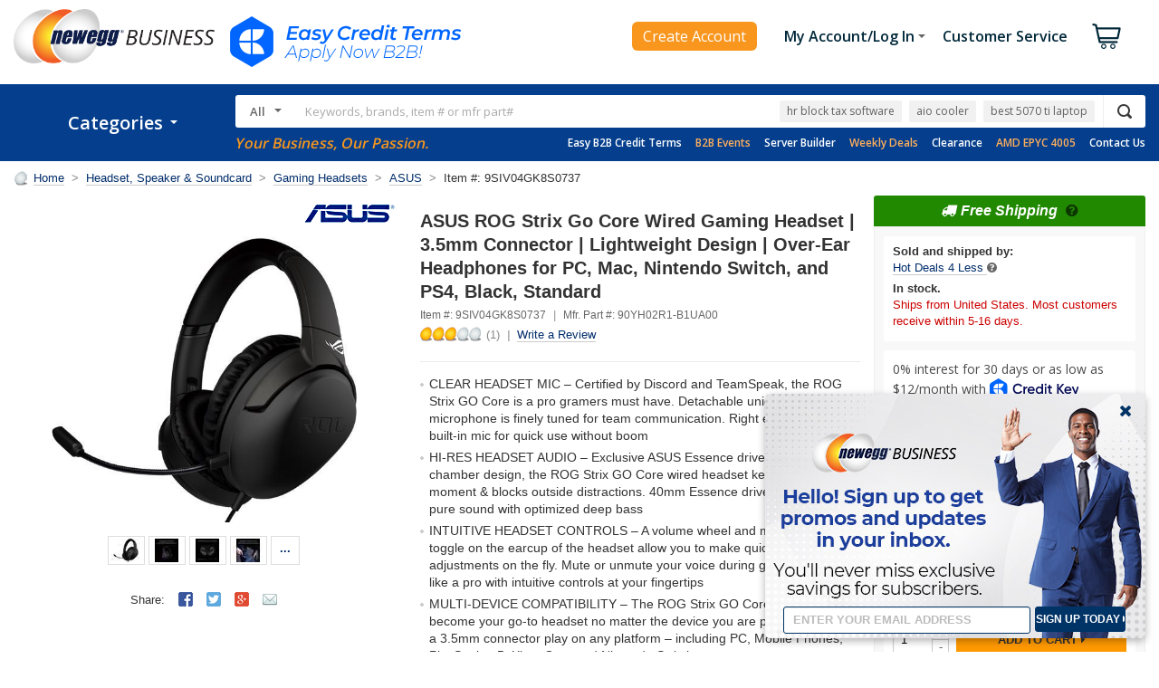

--- FILE ---
content_type: text/html; charset=utf-8
request_url: https://www.neweggbusiness.com/AJAX/ProductReview?Item=9B26-785-199&SelectedRating=0&PurchaseMark=false&VideoOnlyMark=false&VendorMark=false&B2BExclusiveReviewMark=false&IsBestFavorableReview=false&IsBestCritialReview=false&Keywords=&SortField=0&Pagesize=10&Page=1&area=2&IsNormalReview=true&AllRelatedReview=false&ItemGroupID=204705579&
body_size: 1351
content:




<div class="item-reviews">
    <h4 id="productReviewTitle"></h4>


    <div class="review-pane group">
        <div class="review-rating group">
            <a class="icon-rating icon-rating-3"></a>
            <h5>
                Based on
                <a class="reset" href="javascript:void(0)" onclick="Biz.Product2016.ProductReview.ChangeReviewOption('Reset')">
                    1
                </a>
                Reviews
            </h5>
        </div>


        <div class="review-summary">
            <ul>
                    <li>
                        <label name="990000001" class="">
5 Eggs                        </label>
                        <div class="review-rate"><span style="width: 0%;"></span></div>
                        <span class="review-pct">0%</span><span class="review-num">(0)</span>
                    </li>
                    <li>
                        <label name="990000002" class="">
4 Eggs                        </label>
                        <div class="review-rate"><span style="width: 0%;"></span></div>
                        <span class="review-pct">0%</span><span class="review-num">(0)</span>
                    </li>
                    <li>
                        <label name="990000003" class="">
                                <a href="javascript:void(0)" data-type="SelectedRating" data-value="3" onclick="Biz.Product2016.ProductReview.ChangeReviewOption('SelectedRating', 3)">
                                    3 Eggs <span>Reviews</span>
                                </a>
                        </label>
                        <div class="review-rate"><span style="width: 100%;"></span></div>
                        <span class="review-pct">100%</span><span class="review-num">(1)</span>
                    </li>
                    <li>
                        <label name="990000004" class="">
2 Eggs                        </label>
                        <div class="review-rate"><span style="width: 0%;"></span></div>
                        <span class="review-pct">0%</span><span class="review-num">(0)</span>
                    </li>
                    <li>
                        <label name="990000005" class="">
1 Egg                        </label>
                        <div class="review-rate"><span style="width: 0%;"></span></div>
                        <span class="review-pct">0%</span><span class="review-num">(0)</span>
                    </li>
            </ul>
        </div>

        <div class="review-filter">
            <h5>Filter Results</h5>
            <ul class="list-group">
                <li>
                    <a href="javascript:void(0)" class="" name="990000006" onclick="Biz.Product2016.ProductReview.ChangeReviewOption('PurchaseMark')" data-type="PurchaseMark">
                        <label>Verified Owners</label>
                    </a>
                </li>
                <li>
                    <a href="javascript:void(0)" class="" name="990000008" onclick="Biz.Product2016.ProductReview.ChangeReviewOption('VendorMark')" data-type="VendorMark">
                        <label>Mfr. Responses</label>
                    </a>
                </li>
                <li>
                    <a href="javascript:void(0)" class="" name="990000009" onclick="Biz.Product2016.ProductReview.ChangeReviewOption('B2BExclusiveReviewMark')" data-type="B2BExclusiveReviewMark">
                        <label>NeweggBusiness Exclusive Reviews</label>
                    </a>
                </li>
            </ul>
        </div>

        <div class="review-write group">
            <h5>Do you own this product?</h5>

            <a href="https://secure.neweggbusiness.com/new/feedback/rateproduct.aspx?item=9b-26-785-199&amp;continuepage=https%3a%2f%2fwww.neweggbusiness.com%2fproduct%2fproduct.aspx%3fitem%3d9b-26-785-199" class="btn btn-default">Write a Review</a>
        </div>
    </div>

    <div class="review-control">
        <div class="review-action group">
            <div class="review-search input-group input-group-box">
                <div class="prompt prompt-sm">Search Within</div>
                <input type="text" class="form-control form-control-sm" aria-label="Keywords">
                <a id="keywordSearch" data-type="Keywords" href="javascript:void(0)" onclick="Biz.Product2016.ProductReview.ChangeReviewOption('Keywords')" class="btn btn-control btn-xs">Go</a>
            </div>
            <div class="review-display">

                <div class="review-filter-mobile" data-toggle="modal" data-target="#modal-review-filter">
                    <i class="fa fa-filter"></i>
                    <span>Filter</span>
                    
                </div>

                <div class="review-sort">
                    <label>Sort:</label>
                    <select class="form-control form-control-sm SortOption" aria-label="SortOption">
                        <option value=0 selected="selected">Date Posted</option>
                        <option value=1 >Most Helpful</option>
                        <option value=2 >Highest Rated</option>
                        <option value=3 >Lowest Rated</option>
                        <option value=5 >Ownership</option>
                    </select>
                </div>
                <script>
                    $(".SortOption").change(function () {
                        var value = $(".SortOption option:selected").val();
                        Biz.Product2016.ProductReview.ChangeReviewOption("SortField", value);
                    });
                </script>
            </div>
        </div>
    </div>

    <div id="CustomerReview">
        


<!-- CustomerReviewList -->
    <div class="reviews">
        <div class="review-profile">

            <div class="review-user">Joseph T.</div>



                <div class="review-verified-owner group"><span>&#10004; Verified Owner</span></div>
        </div>

        <div class="review-content">
            <div class="review-title group">
                <span class="review-date">Reviewed on Oct 19, 2021</span><span class="icon-rating-sm icon-rating-sm-3"></span>
                <h5>It&#39;s ok</h5>
            </div>

                <div class="review-pros">
                    <label>Pros:</label>
                    <div class="review-pros-content">
                        Lightweight.  Cost.
                    </div>
                </div>
                <div class="review-cons">
                    <label>Cons:</label>
                    <div class="review-cons-content">
                        As lightweight is a pro, it can also be a con as sometimes it feels like it&#39;ll fall off if I stand up.
Issues with mic.  Struggled with getting the mic to sit properly to actually work.
                    </div>
                </div>

                <div class="review-bottom-line">
                    <label>Bottom Line:</label>
                    <div class="review-bottom-line-content">
                        I was expecting something a bit better from an ASUS ROG item.   You basically get what you pay for and it&#39;s just a replacement set on one of my better pairs that finally stopped working after a few years.
                    </div>
                </div>

            <div class="review-info group">
                <div class="review-info-tech">
                    <label>Reviewer&#39;s tech knowledge:</label>
                    <strong></strong>
                </div>
                <div class="review-info-ownership">
                    <label>Reviewer&#39;s ownership:</label>
                    <strong>1 week to 1 month</strong>
                </div>
            </div>


            <div class="review-vote group">
                <div class="alert">
                    <div class="msg msg-green">Thanks for the valuable feedback you provided!</div>
                </div>

                <div class="btn-group">
                    <span class="review-vote-info">
Did you find this review helpful?                    </span>

                        <a href="javascript:void(0)" class="btn btn-action btn-xs" data-number="11157998" data-vote="1"><span class="icon icon-vote-like">Yes</span></a>
                        <a href="javascript:void(0)" class="btn btn-action btn-xs" data-number="11157998" data-vote="0"><span class="icon icon-vote-dislike">No</span></a>
                        <form name="frmVote11157998" id="frmVote11157998" method="post" action="https://secure.neweggbusiness.com/new/feedback/reviewvote.aspx" target="commonIframe">
                            <input type="hidden" name="ReviewID" value="11157998" />
                            <input type="hidden" name="Vote" value="" />
                            <input type="hidden" name="bgcolor" value="F2F2F2" />
                            <input type="hidden" name="align" value="right" />
                        </form>
                </div>
            </div>
        </div>
    </div>
<!-- CustomerReviewList -->





<script>
    $('.eggxpert').popover({
        trigger: 'hover',
        html: true,
        placement: 'top'
    });
</script>
    </div>
</div>

<script>
    $('.input-group .form-control, .form-group .form-control').each(function () {
        $('.input-group .prompt, .form-group .prompt').click(function () {
            $(this).hide();
            $(this).next('.form-control').focus();
        });
        if ($(this).val() != '') {
            $(this).prev('.prompt').hide();
        }
        $(this).focus(function () {
            $(this).prev('.prompt').hide();
        });
        $(this).blur(function () {
            if ($(this).val() == '') {
                $(this).prev('.prompt').show();
            }
        });
    });
</script>



--- FILE ---
content_type: text/html; charset=utf-8
request_url: https://www.neweggbusiness.com/Product2016/ProductRelation?ItemNumber=9SIV04GK8S0737&SpecialPriceTypes=&&SubscribePurchase=
body_size: 476
content:
{"MailinRebateSpecialLinkComponent":{"MailinRebateCollection":null,"SpecialLinkInfo":null,"PrintRebateForm":"Print Rebate Form"},"ItemWarningInfoComponent":null,"KitMakerComponent":{"ServiceItemList":[[{"BriefSummary":"\u003cp\u003e\u003cspan style=\"font-size:11pt\"\u003e\u003cspan\u003e\u003cspan style=\"font-family:Calibri,sans-serif\"\u003e\u003cul\u003e\u003cli\u003e Hassle-free 24/7 online claims portal \u003c/li\u003e \u003cli\u003e 100% parts \u0026 labor coverage \u003c/li\u003e\u003cli\u003e No deductibles or hidden fees \u003c/li\u003e\u003c/ul\u003e\u003c/span\u003e\u003c/span\u003e\u003c/span\u003e\u003c/p\u003e","ComboId":-1,"DataMiningFlag":"1","DataSource":"Service","ImageName":"likewize-logo-high-res.png","InstantSaving":0.0,"SpecialPrice":0.0,"InternalBulletDescription":"Hassle-free 24/7 online claims portal\nFull parts \u0026 labor coverage\nNo Deductibles or hidden fees","ItemGroupID":1073,"ItemNumber":"SNET-67001031","ItemPriority":0,"KitMakerItemType":1,"Manufactory":224440,"PreSelectedMark":null,"ProductTitle":"2 Year PC Accessories Extended Protection Plan                                                                                                                                                          ","ServiceBriefSummary":"\u003cp\u003e\u003cspan style=\"font-size:11pt\"\u003e\u003cspan\u003e\u003cspan style=\"font-family:Calibri,sans-serif\"\u003e\u003cul\u003e\u003cli\u003e Hassle-free 24/7 online claims portal \u003c/li\u003e \u003cli\u003e 100% parts \u0026 labor coverage \u003c/li\u003e\u003cli\u003e No deductibles or hidden fees \u003c/li\u003e\u003c/ul\u003e\u003c/span\u003e\u003c/span\u003e\u003c/span\u003e\u003c/p\u003e","ServiceGroupName":"PC Accessory Protection Plans","SimpleOriginalPriceBeforeFormate":0,"SquareTradeImage":"1072_bottomhalflight.png                                                                                                                                                                                                                                                                                                                                                                                                                                                                                                                                                                                                                                                                                                                                                                                                                                                                                                                                                                                                                ","UnitPrice":10.99,"IsSNET":true,"FinalPrice":"$10.99","WasPrice":"","ImageUrl":"https://c1.neweggimages.com/ProductImageCompressAll125/likewize-logo-high-res.png","KitMakerType":"SNET","Property":2,"GAComponent":{"ID":"SNET-67001031","Name":"2 Year PC Accessories Extended Protection Plan                                                                                                                                                          ","Category":"","Brand":"","Price":10.99,"Quantity":1,"MapPrice":0},"SpecialMessage":null},{"BriefSummary":"\u003cp\u003e\u003cspan style=\"font-size:11pt\"\u003e\u003cspan\u003e\u003cspan style=\"font-family:Calibri,sans-serif\"\u003e\u003cul\u003e\u003cli\u003e Hassle-free 24/7 online claims portal \u003c/li\u003e \u003cli\u003e 100% parts \u0026 labor coverage \u003c/li\u003e\u003cli\u003e No deductibles or hidden fees \u003c/li\u003e\u003c/ul\u003e\u003c/span\u003e\u003c/span\u003e\u003c/span\u003e\u003c/p\u003e","ComboId":-1,"DataMiningFlag":"1","DataSource":"Service","ImageName":"likewize-logo-high-res.png","InstantSaving":0.0,"SpecialPrice":0.0,"InternalBulletDescription":"Hassle-free 24/7 online claims portal\nFull parts \u0026 labor coverage\nNo Deductibles or hidden fees","ItemGroupID":1073,"ItemNumber":"SNET-67001053","ItemPriority":0,"KitMakerItemType":1,"Manufactory":224440,"PreSelectedMark":null,"ProductTitle":"3 Year PC Accessories Extended Protection Plan                                                                                                                                                          ","ServiceBriefSummary":"\u003cp\u003e\u003cspan style=\"font-size:11pt\"\u003e\u003cspan\u003e\u003cspan style=\"font-family:Calibri,sans-serif\"\u003e\u003cul\u003e\u003cli\u003e Hassle-free 24/7 online claims portal \u003c/li\u003e \u003cli\u003e 100% parts \u0026 labor coverage \u003c/li\u003e\u003cli\u003e No deductibles or hidden fees \u003c/li\u003e\u003c/ul\u003e\u003c/span\u003e\u003c/span\u003e\u003c/span\u003e\u003c/p\u003e","ServiceGroupName":"PC Accessory Protection Plans","SimpleOriginalPriceBeforeFormate":0,"SquareTradeImage":"1072_bottomhalflight.png                                                                                                                                                                                                                                                                                                                                                                                                                                                                                                                                                                                                                                                                                                                                                                                                                                                                                                                                                                                                                ","UnitPrice":15.99,"IsSNET":true,"FinalPrice":"$15.99","WasPrice":"","ImageUrl":"https://c1.neweggimages.com/ProductImageCompressAll125/likewize-logo-high-res.png","KitMakerType":"SNET","Property":2,"GAComponent":{"ID":"SNET-67001053","Name":"3 Year PC Accessories Extended Protection Plan                                                                                                                                                          ","Category":"","Brand":"","Price":15.99,"Quantity":1,"MapPrice":0},"SpecialMessage":null}]],"WarrantyBanner":"https://c1.neweggimages.com/webresource/b2b/en/images/warranty_banner.jpg","SNETLearnMoreLink":"https://protect.likewize.com/newegg/","IsSciQuest":false,"IsPreBackOrder":false,"GroupSpecialMessage":""},"BuyBoxItemServiceComponent":{"ItemNumber":"9SIV04GK8S0737","ProtectInvestment":"Protect Your Investment","DS":null,"MW":null,"MS":null,"STList":[{"Description":"2 Year PC Accessories Extended Protection Plan                                                                                                                                                          ","ItemNumber":"SNET-67001031","BriefSummary":"\u003cp\u003e\u003cspan style=\"font-size:11pt\"\u003e\u003cspan\u003e\u003cspan style=\"font-family:Calibri,sans-serif\"\u003e\u003cul\u003e\u003cli\u003e Hassle-free 24/7 online claims portal \u003c/li\u003e \u003cli\u003e 100% parts \u0026 labor coverage \u003c/li\u003e\u003cli\u003e No deductibles or hidden fees \u003c/li\u003e\u003c/ul\u003e\u003c/span\u003e\u003c/span\u003e\u003c/span\u003e\u003c/p\u003e","ComboId":-1,"ImageName":null,"IsPreSelected":false,"Manufactory":"https://c1.neweggimages.com/brandimage/Brand224440.gif","Image":null,"FinalPrice":"$10.99","WasPrice":"","IsShowWasPrice":false,"SNETLearnMoreLink":"https://protect.likewize.com/newegg/","DetailSpecification":null,"WebDescription":null,"InstallationLink":null,"TechSupportLink":null,"SpecialMessage":null,"WebsiteImage":"//c1.neweggimages.com/ExtendedWarranty/CommonGroup/1072_intermediary_Consumer_Electronics_1029x575.png                                                                                                                                                     ","LevelType":"1","SquareTradeImage":"1072_bottomhalflight.png                                                                                                                                                                                                                                                                                                                                                                                                                                                                                                                                                                                                                                                                                                                                                                                                                                                                                                                                                                                                                ","ShowBriefSummary":false},{"Description":"3 Year PC Accessories Extended Protection Plan                                                                                                                                                          ","ItemNumber":"SNET-67001053","BriefSummary":"\u003cp\u003e\u003cspan style=\"font-size:11pt\"\u003e\u003cspan\u003e\u003cspan style=\"font-family:Calibri,sans-serif\"\u003e\u003cul\u003e\u003cli\u003e Hassle-free 24/7 online claims portal \u003c/li\u003e \u003cli\u003e 100% parts \u0026 labor coverage \u003c/li\u003e\u003cli\u003e No deductibles or hidden fees \u003c/li\u003e\u003c/ul\u003e\u003c/span\u003e\u003c/span\u003e\u003c/span\u003e\u003c/p\u003e","ComboId":-1,"ImageName":null,"IsPreSelected":false,"Manufactory":"https://c1.neweggimages.com/brandimage/Brand224440.gif","Image":null,"FinalPrice":"$15.99","WasPrice":"","IsShowWasPrice":false,"SNETLearnMoreLink":"https://protect.likewize.com/newegg/","DetailSpecification":null,"WebDescription":null,"InstallationLink":null,"TechSupportLink":null,"SpecialMessage":null,"WebsiteImage":"//c1.neweggimages.com/ExtendedWarranty/CommonGroup/1072_intermediary_Consumer_Electronics_1029x575.png                                                                                                                                                     ","LevelType":"1","SquareTradeImage":"1072_bottomhalflight.png                                                                                                                                                                                                                                                                                                                                                                                                                                                                                                                                                                                                                                                                                                                                                                                                                                                                                                                                                                                                                ","ShowBriefSummary":false}],"IN":null,"TS":null,"IsShowitemService":true,"IsSubscribePurchase":false}}

--- FILE ---
content_type: text/css
request_url: https://cdn.cs.1worldsync.com/redirect/gp-subscriber-files/ee1f8efe/e72d2eb13e/Style.Minified/20251204112915.css
body_size: -292
content:
.ccs-cc-inline { overflow: hidden !important; } .ccs-cc-inline h2 { font-size: 1.4em !important; font-weight: bold !important; margin: 15px 0 15px 0 !important; } .ccs-cc-inline h3 { font-size: 1.2em !important; font-weight: bold !important; margin: 15px 0 15px 0 !important; } .ccs-cc-inline ul { margin-top: 15px !important; list-style-position: outside !important; } .ccs-cc-inline li { margin: 0px 0px 15px 25px !important; } .ccs-cc-inline ul li { list-style-type: disc !important; } #ccs-inline-content img { display: unset !important; } .ccs-cc-inline a { border-bottom: initial !important; }

--- FILE ---
content_type: text/css
request_url: https://cdn.cs.1worldsync.com/redirect/gp-vendor-files/712/vendor.20231220.css
body_size: 1613
content:
/* CCSDT-9420 */

@font-face {
	font-family: 'myriad-pro';
	src: url('fonts/MyriadPro-Bold.woff') format('woff'), url('fonts/MyriadPro-Bold.woff2') format('woff2');
	font-weight: 700;
	font-style: normal;
	font-display: swap;
}

@font-face {
	font-family: 'myriad-pro';
	src: url('fonts/MyriadPro-BoldIt.woff') format('woff'), url('fonts/MyriadPro-BoldIt.woff2') format('woff2');
	font-weight: 700;
	font-style: italic;
	font-display: swap;
}

@font-face {
	font-family: 'myriad-pro';
	src: url('fonts/MyriadPro-Regular.woff') format('woff'), url('fonts/MyriadPro-Regular.woff2') format('woff2');
	font-weight: 400;
	font-style: normal;
	font-display: swap;
}

@font-face {
	font-family: 'myriad-pro';
	src: url('fonts/MyriadPro-RegularIt.woff') format('woff'), url('fonts/MyriadPro-RegularIt.woff2') format('woff2');
	font-weight: 400;
	font-style: italic;
	font-display: swap;
}

.ccs-cc-inline {
	font-family: 'myriad-pro', 'Segoe UI', sans-serif !important;
}

/* CCSDT-9420 DARK THEME */

.ccs-cc-inline.ccs-cc-inline-custom {
	padding: .5em !important;
}

.ccs-cc-inline-custom .ccs-cc-inline-features-block {
	padding-top: 0 !important;
	padding-bottom: 0 !important;
}

.ccs-cc-inline-custom .ccs-cc-comparison-table-main-cell {
	background: #1d1d1d !important;
	border-left: #1d1d1d !important;
	border-right: #1d1d1d !important;
}

.ccs-cc-inline-custom.ccs-cc-inline,
.ccs-cc-inline-custom .ccs-cc-inline-section,
.ccs-cc-inline-custom .qtip-content,
.ccs-cc-inline-custom .ccs-cc-inline-section-title {
	background-color: #000000 !important;
	color: #ffffff !important;
}

.ccs-cc-inline-custom.ccs-cc-explore * {
	font-family: 'myriad-pro', 'Segoe UI', sans-serif !important;
}

.ccs-cc-inline-custom.ccs-cc-explore .ccs-logo-cr.ccs-logo-cr-inline {
	font-family: 'myriad-pro', 'Segoe UI', sans-serif !important;
	background-color: white !important;
	color: black !important;
	padding: 10px;
}

.ccs-cc-inline-custom .qtip-content [data-section=cnetreview],
.ccs-cc-inline-custom .qtip-content .ccs-cc-inline-cnetreview {
	background-color: white !important;
	color: black !important;
}

[data-section=cnetreview].ccs-cc-inline-custom,
.ccs-cc-inline-custom .ccs-cc-inline-cnetreview,
.ccs-cc-inline-custom .ccs-cc-inline-cnetreview .ccs-cc-inline-section-title {
	background: white !important;
	color: black !important;
}

.ccs-cc-inline-custom .ccs-cc-inline-section-title {
	border-bottom: 0 !important;
}

.ccs-cc-inline-custom .tr.ccs-cc-inline-specs-row {
	border: 1px solid #3B3B3B !important;
}

.ccs-cc-inline-custom .tr.ccs-cc-inline-specs-row td {
	color: #a0a0a0 !important;
}

.ccs-cc-inline-custom.ccs-cc-inline .ccs-cc-ig-cloud.ccs-cc-ig-titles .ccs-slick-slide.ccs-ig-cloud-active,
.ccs-cc-inline-custom.ccs-cc-inline .ccs-cc-ig-cloud:not(.ccs-cc-ig-titles) .ccs-ig-cloud-active .ccs-cc-thumbnail-wrapper {
	-webkit-box-shadow: inset 0 0 0 2px #3B3B3B !important;
	        box-shadow: inset 0 0 0 2px #3B3B3B !important;
}

.ccs-cc-inline-custom .ccs-cc-comparison-table tr:not([class]) td {
	border-top: 1px solid #3B3B3B !important;
	color: #a0a0a0 !important;
}

.ccs-cc-inline-custom.ccs-cc-inline span.ccs-cc-inline-spritespin-icon {
	width: 60px !important;
}

.ccs-cc-inline-custom.ccs-hotspots-tooltip {
	border-color: #a9a9a9 !important;
}

.ccs-cc-inline-custom.ccs-cc-inline .ccs-cc-inline-header .ccs-cc-inline-header-description {
	font-size: 1.1em !important;
}

.ccs-cc-inline-custom.ccs-cc-inline .ccs-cc-inline-faq .ccs-cc-inline-faq-item .ccs-cc-inline-section-title {
	border-bottom: none !important;
}

.ccs-cc-inline-custom .ccs-cc-inline-feature-description {
	font-size: 1.1em !important;
}
 
.ccs-cc-inline-custom.ccs-cc-inline .ccs-cc-inline-header .ccs-cc-inline-header-description {
	font-size: 1.1em !important;
}

.ccs-cc-inline-custom .ccs-cc-inline-feature-description h3 {
	font-size: 2.8125em !important;
}

.ccs-cc-inline-custom .ccs-cc-inline-jumplink-container,
.ccs-cc-inline-custom .ccs-cc-inline-jumplink-container > * {
	color: #a9a9a9 !important;
}

.ccs-cc-inline-custom span.ccs-cc-inline-video-play-icon,
.ccs-cc-inline-custom span.ccs-cc-inline-video-pause-icon,
.ccs-cc-inline-custom span.ccs-cc-inline-spritespin-icon {
	background-image: url(inline_sprite.png) !important;
}

.ccs-cc-inline-custom.ccs-cc-inline .ccs-cc-inline-section .ccs-slick-arrow.ccs-slick-prev span:before,
.ccs-cc-inline-custom.ccs-cc-inline .ccs-cc-inline-section .ccs-slick-arrow.ccs-slick-next span:before,
.ccs-cc-inline-custom span.ccs-cc-inline-image-zoom:after {
	content: url(inline_sprite.png) !important;
}

.ccs-cc-inline-custom.ccs-cc-inline a.ccs-cc-inline-acc-header .ccs-cc-inline-acc-icon:before {
	content: url(inline_sprite.png) !important;
}

.ccs-cc-inline-custom.ccs-cc-inline a.ccs-cc-inline-acc-header[data-ccs-cc-inline-acc-state=expanded] .ccs-cc-inline-acc-icon:before {
	top: -82px !important;
}

.ccs-cc-inline-custom.ccs-cc-inline a.ccs-cc-inline-acc-header[data-ccs-cc-inline-acc-state=collapsed] .ccs-cc-inline-acc-icon:before {
	top: -42px !important;
}

.ccs-cc-inline-custom.ccs-cc-inline .ccs-cc-fc:hover .ccs-cc-fc-arrow.ccs-slick-arrow {
	background-color: transparent !important;
}

.ccs-cc-inline-custom.ccs-cc-inline .ccs-cc-fc ul.ccs-slick-dots li a {
	background-color: white !important;
}

.ccs-cc-inline-custom .ccs-cc-inline-specs-more-btn a {
	color: white;
}

.ccs-cc-inline-custom .ccs-fancybox-container .ccs-cc-inline-poweredby-logo,
.ccs-cc-inline-custom.ccs-fancybox-container .ccs-cc-inline-poweredby-logo {
	background: transparent !important;
	border: none !important;
}

.ccs-cc-inline-custom .ccs-tooltip-ficon .qtip-close.qtip-icon {
	background-color: black !important;
	color: white !important;
	border-color: #3B3B3B !important;
}

.ccs-cc-inline-custom .ccs-tooltip-ficon .qtip-close.qtip-icon:hover {
	background-color: #3B3B3B !important;
}

.ccs-cc-inline-custom.ccs-cc-ficons-content .qtip-titlebar {
	background-color: black !important;
	color: white !important;
}

.ccs-cc-inline-custom .qtip-light,
.ccs-cc-inline-custom.ccs-cc-ficons-content .qtip-titlebar,
.ccs-cc-inline-custom .ccs-fancybox-ficon .ccs-cc-inline,
.ccs-cc-inline-custom.ccs-cc-explore .ccs-cc-explore-tabs {
	border-color: #3B3B3B !important;
}

.ccs-cc-inline-custom .ccs-fancybox-iframe, .ccs-cc-inline-custom.ccs-cc-explore {
	background-color: black !important;
	color: white !important;
}

.ccs-cc-inline-custom.ccs-cc-explore .ccs-cc-explore-menuitem {
	-webkit-box-shadow: black 1px 0 0 !important;
	        box-shadow: black 1px 0 0 !important;
	border-color: #3B3B3B !important;
	background: -webkit-gradient(linear,left top, left bottom,color-stop(20%, #3B3B3B),to(black)) !important;
	background: -o-linear-gradient(top,#3B3B3B 20%,black 100%) !important;
	background: linear-gradient(to bottom,#3B3B3B 20%,black 100%) !important;
}

.ccs-cc-inline-custom.ccs-cc-explore .ccs-cc-explore-menuitem span {
	color: #919191 !important;
}

.ccs-cc-inline-custom.ccs-cc-explore .ccs-cc-explore-menuitem.ccs-selected span {
	color: white !important;
}

.ccs-cc-inline-custom.ccs-cc-explore:before {
	position: fixed;
	content: "";
	left: 0;
	right: 0;
	bottom: 0;
	top: 0;
	background: black;
	z-index: -1;
}

.ccs-cc-inline-custom.ccs-zoom-container .ccs-zoom-magnifier {
	background-color: black !important;
}

.ccs-cc-inline-custom img.ccs-fancybox-image {
	background: black !important;
}


/* Fix for CS-7675: Windows injection: theme: dark*/
.ccs-logo-windows11OEMNextGen-disclaimer-body { 
	 background: none !important;
 }


/*Fix for CCAST-2517-Asus gray Font*/

.ccs-cc-inline-custom .ccs-cc-inline,
.ccs-cc-inline-custom .ccs-cc-inline-feature, 
.ccs-cc-inline-custom .ccs-cc-inline-feature-description {*[style*="color: #999"], *[style*="color:#999"] {
        color: #ffffff !important;
}
}

.ccs-cc-inline,
.ccs-cc-inline-feature, 
.ccs-cc-inline-feature-description {*[style*="color: #999"], *[style*="color:#999"] {
        color: #000000 !important;
}
}

.ccs-cc-inline-custom .ccs-cc-inline,
.ccs-cc-inline-custom .ccs-cc-inline-feature,
.ccs-cc-inline-custom .ccs-cc-inline-feature-description {*[style*="color: rgb(153, 153, 153)"] {
    color: #ffffff !important;
}
}

.ccs-cc-inline,
.ccs-cc-inline-feature,
.ccs-cc-inline-feature-description {*[style*="color: rgb(153, 153, 153)"] {
    color: #000000 !important;
}
}


/* CCSDT-9979 */

.ccs-cc-inline:not([max-width~='570px']) .ccs-cc-inline-features-block {
	margin-bottom: 0 !important;
	overflow: hidden !important;
}

.ccs-cc-inline:not([max-width~='570px']) .ccs-cc-inline-features-block + .ccs-cc-inline-features-block {
	margin-top: 0 !important;
}

.ccs-cc-inline:not([max-width~='570px']) .ccs-cc-inline-single-feature .ccs-cc-inline-thumbnail {
	padding: 0 !important;
}

.ccs-cc-inline:not([max-width~='570px']) .ccs-cc-fc .ccs-cc-inline-feature {
	margin: auto !important;
}

.ccs-cc-inline:not([max-width~='570px']) .ccs-cc-inline-single-feature .ccs-cc-inline-feature-description {
	padding: 1.5em 4.5em !important;
}

.ccs-cc-inline:not([max-width~='570px']) .ccs-cc-inline-multicolumn {
	padding: 1.5em !important;
}

.ccs-cc-inline:not([max-width~='570px']) .ccs-cc-inline-feature[data-type="media"] {
	line-height: 0;
}

/* 
THE STYLES BELOW ARE STILL WAITING FOR APPROVAL
DELETE THEM IN CASE OF NEED TO BE UPLOADED TO PROD
*/

.ccs-cc-inline:not([max-width~='570px']) .ccs-cc-fc-custom-controls {
	position: absolute;
	bottom: 0;
	left: 0;
	right: 0;
	margin: 0 !important;
	padding: 10px !important;
	opacity: 0;
}

.ccs-cc-inline:not([max-width~='570px']) .ccs-cc-fc:hover .ccs-cc-fc-custom-controls {
	opacity: 1;
	background: rgb(255,255,255,0.5);
	background: -webkit-gradient(linear, left top, right top, from(rgba(255,255,255,0.2)), color-stop(50%, rgba(255,255,255,0.5)), to(rgba(255,255,255,0.2)));
	background: -o-linear-gradient(left, rgba(255,255,255,0.2) 0%, rgba(255,255,255,0.5) 50%, rgba(255,255,255,0.2) 100%);
	background: linear-gradient(90deg, rgba(255,255,255,0.2) 0%, rgba(255,255,255,0.5) 50%, rgba(255,255,255,0.2) 100%);
}

.ccs-cc-inline.ccs-cc-inline-custom:not([max-width~='570px']) .ccs-cc-fc:hover .ccs-cc-fc-custom-controls {
	background: rgb(0,0,0,0.5);
	background: -webkit-gradient(linear, left top, right top, from(rgba(0,0,0,0.2)), color-stop(50%, rgba(0,0,0,0.5)), to(rgba(0,0,0,0.2)));
	background: -o-linear-gradient(left, rgba(0,0,0,0.2) 0%, rgba(0,0,0,0.5) 50%, rgba(0,0,0,0.2) 100%);
	background: linear-gradient(90deg, rgba(0,0,0,0.2) 0%, rgba(0,0,0,0.5) 50%, rgba(0,0,0,0.2) 100%);
}

.ccs-cc-inline:not([max-width~='570px']) .ccs-cc-fc-arrow {
	width: 30px !important;
}

.ccs-cc-inline:not([max-width~='570px']) .ccs-cc-fc-arrow span {
	width: 30px !important;
	padding-left: 7px !important;
}

.ccs-cc-inline:not([max-width~='570px']) .ccs-cc-fc .ccs-cc-inline-features-block {
	-ms-flex-item-align: stretch !important;
	align-self: stretch !important;
	display: -webkit-box !important;
	display: -ms-flexbox !important;
	display: flex !important;
	height: auto !important;
}

.ccs-cc-inline:not([max-width~='570px']) .ccs-cc-fc .ccs-cc-inline-single-feature .ccs-cc-inline-feature {
	width: 100%;
}

/* CHECK THE COMMENT ABOVE */

--- FILE ---
content_type: application/javascript
request_url: https://c1.neweggimages.com/webresource/b2b/en/scripts/tp_jqueryplugin/jquery.tmpl.js
body_size: 2712
content:
(function(jQuery,undefined){var oldManip=jQuery.fn.domManip,tmplItmAtt="_tmplitem",htmlExpr=/^[^<]*(<[\w\W]+>)[^>]*$|\{\{\! /,newTmplItems={},wrappedItems={},appendToTmplItems,topTmplItem={key:0,data:{}},itemKey=0,cloneIndex=0,stack=[];function newTmplItem(options,parentItem,fn,data){var newItem={data:data||(parentItem?parentItem.data:{}),_wrap:parentItem?parentItem._wrap:null,tmpl:null,parent:parentItem||null,nodes:[],calls:tiCalls,nest:tiNest,wrap:tiWrap,html:tiHtml,update:tiUpdate};if(options){jQuery.extend(newItem,options,{nodes:[],parent:parentItem});}
if(fn){newItem.tmpl=fn;newItem._ctnt=newItem._ctnt||newItem.tmpl(jQuery,newItem);newItem.key=++itemKey;(stack.length?wrappedItems:newTmplItems)[itemKey]=newItem;}
return newItem;}
jQuery.each({appendTo:"append",prependTo:"prepend",insertBefore:"before",insertAfter:"after",replaceAll:"replaceWith"},function(name,original){jQuery.fn[name]=function(selector){var ret=[],insert=jQuery(selector),elems,i,l,tmplItems,parent=this.length===1&&this[0].parentNode;appendToTmplItems=newTmplItems||{};if(parent&&parent.nodeType===11&&parent.childNodes.length===1&&insert.length===1){insert[original](this[0]);ret=this;}else{for(i=0,l=insert.length;i<l;i++){cloneIndex=i;elems=(i>0?this.clone(true):this).get();jQuery.fn[original].apply(jQuery(insert[i]),elems);ret=ret.concat(elems);}
cloneIndex=0;ret=this.pushStack(ret,name,insert.selector);}
tmplItems=appendToTmplItems;appendToTmplItems=null;jQuery.tmpl.complete(tmplItems);return ret;};});jQuery.fn.extend({tmpl:function(data,options,parentItem){return jQuery.tmpl(this[0],data,options,parentItem);},tmplItem:function(){return jQuery.tmplItem(this[0]);},template:function(name){return jQuery.template(name,this[0]);},domManip:function(args,table,callback,options){if(args[0]&&args[0].nodeType){var dmArgs=jQuery.makeArray(arguments),argsLength=args.length,i=0,tmplItem;while(i<argsLength&&!(tmplItem=jQuery.data(args[i++],"tmplItem"))){}
if(argsLength>1){dmArgs[0]=[jQuery.makeArray(args)];}
if(tmplItem&&cloneIndex){dmArgs[2]=function(fragClone){jQuery.tmpl.afterManip(this,fragClone,callback);};}
oldManip.apply(this,dmArgs);}else{oldManip.apply(this,arguments);}
cloneIndex=0;if(!appendToTmplItems){jQuery.tmpl.complete(newTmplItems);}
return this;}});jQuery.extend({tmpl:function(tmpl,data,options,parentItem){var ret,topLevel=!parentItem;if(topLevel){parentItem=topTmplItem;tmpl=jQuery.template[tmpl]||jQuery.template(null,tmpl);wrappedItems={};}else if(!tmpl){tmpl=parentItem.tmpl;newTmplItems[parentItem.key]=parentItem;parentItem.nodes=[];if(parentItem.wrapped){updateWrapped(parentItem,parentItem.wrapped);}
return jQuery(build(parentItem,null,parentItem.tmpl(jQuery,parentItem)));}
if(!tmpl){return[];}
if(typeof data==="function"){data=data.call(parentItem||{});}
if(options&&options.wrapped){updateWrapped(options,options.wrapped);}
ret=jQuery.isArray(data)?jQuery.map(data,function(dataItem){return dataItem?newTmplItem(options,parentItem,tmpl,dataItem):null;}):[newTmplItem(options,parentItem,tmpl,data)];return topLevel?jQuery(build(parentItem,null,ret)):ret;},tmplItem:function(elem){var tmplItem;if(elem instanceof jQuery){elem=elem[0];}
while(elem&&elem.nodeType===1&&!(tmplItem=jQuery.data(elem,"tmplItem"))&&(elem=elem.parentNode)){}
return tmplItem||topTmplItem;},template:function(name,tmpl){if(tmpl){if(typeof tmpl==="string"){tmpl=buildTmplFn(tmpl)}else if(tmpl instanceof jQuery){tmpl=tmpl[0]||{};}
if(tmpl.nodeType){tmpl=jQuery.data(tmpl,"tmpl")||jQuery.data(tmpl,"tmpl",buildTmplFn(tmpl.innerHTML));}
return typeof name==="string"?(jQuery.template[name]=tmpl):tmpl;}
return name?(typeof name!=="string"?jQuery.template(null,name):(jQuery.template[name]||jQuery.template(null,htmlExpr.test(name)?name:jQuery(name)))):null;},encode:function(text){return(""+text).split("<").join("&lt;").split(">").join("&gt;").split('"').join("&#34;").split("'").join("&#39;");}});jQuery.extend(jQuery.tmpl,{tag:{"tmpl":{_default:{$2:"null"},open:"if($notnull_1){_=_.concat($item.nest($1,$2));}"},"wrap":{_default:{$2:"null"},open:"$item.calls(_,$1,$2);_=[];",close:"call=$item.calls();_=call._.concat($item.wrap(call,_));"},"each":{_default:{$2:"$index, $value"},open:"if($notnull_1){$.each($1a,function($2){with(this){",close:"}});}"},"if":{open:"if(($notnull_1) && $1a){",close:"}"},"else":{_default:{$1:"true"},open:"}else if(($notnull_1) && $1a){"},"html":{open:"if($notnull_1){_.push($1a);}"},"=":{_default:{$1:"$data"},open:"if($notnull_1){_.push($.encode($1a));}"},"!":{open:""}},complete:function(items){newTmplItems={};},afterManip:function afterManip(elem,fragClone,callback){var content=fragClone.nodeType===11?jQuery.makeArray(fragClone.childNodes):fragClone.nodeType===1?[fragClone]:[];callback.call(elem,fragClone);storeTmplItems(content);cloneIndex++;}});function build(tmplItem,nested,content){var frag,ret=content?jQuery.map(content,function(item){return(typeof item==="string")?(tmplItem.key?item.replace(/(<\w+)(?=[\s>])(?![^>]*_tmplitem)([^>]*)/g,"$1 "+tmplItmAtt+"=\""+tmplItem.key+"\" $2"):item):build(item,tmplItem,item._ctnt);}):tmplItem;if(nested){return ret;}
ret=ret.join("");ret.replace(/^\s*([^<\s][^<]*)?(<[\w\W]+>)([^>]*[^>\s])?\s*$/,function(all,before,middle,after){frag=jQuery(middle).get();storeTmplItems(frag);if(before){frag=unencode(before).concat(frag);}
if(after){frag=frag.concat(unencode(after));}});return frag?frag:unencode(ret);}
function unencode(text){var el=document.createElement("div");el.innerHTML=text;return jQuery.makeArray(el.childNodes);}
function buildTmplFn(markup){return new Function("jQuery","$item","var $=jQuery,call,_=[],$data=$item.data;"+"with($data){_.push('"+
jQuery.trim(markup).replace(/([\\'])/g,"\\$1").replace(/[\r\t\n]/g," ").replace(/\$\{([^\}]*)\}/g,"{{= $1}}").replace(/\{\{(\/?)(\w+|.)(?:\(((?:[^\}]|\}(?!\}))*?)?\))?(?:\s+(.*?)?)?(\(((?:[^\}]|\}(?!\}))*?)\))?\s*\}\}/g,function(all,slash,type,fnargs,target,parens,args){var tag=jQuery.tmpl.tag[type],def,expr,exprAutoFnDetect;if(!tag){throw"Template command not found: "+type;}
def=tag._default||[];if(parens&&!/\w$/.test(target)){target+=parens;parens="";}
if(target){target=unescape(target);args=args?(","+unescape(args)+")"):(parens?")":"");expr=parens?(target.indexOf(".")>-1?target+parens:("("+target+").call($item"+args)):target;exprAutoFnDetect=parens?expr:"(typeof("+target+")==='function'?("+target+").call($item):("+target+"))";}else{exprAutoFnDetect=expr=def.$1||"null";}
fnargs=unescape(fnargs);return"');"+
tag[slash?"close":"open"].split("$notnull_1").join(target?"typeof("+target+")!=='undefined' && ("+target+")!=null":"true").split("$1a").join(exprAutoFnDetect).split("$1").join(expr).split("$2").join(fnargs?fnargs.replace(/\s*([^\(]+)\s*(\((.*?)\))?/g,function(all,name,parens,params){params=params?(","+params+")"):(parens?")":"");return params?("("+name+").call($item"+params):all;}):(def.$2||""))+"_.push('";})+"');}return _;");}
function updateWrapped(options,wrapped){options._wrap=build(options,true,jQuery.isArray(wrapped)?wrapped:[htmlExpr.test(wrapped)?wrapped:jQuery(wrapped).html()]).join("");}
function unescape(args){return args?args.replace(/\\'/g,"'").replace(/\\\\/g,"\\"):null;}
function outerHtml(elem){var div=document.createElement("div");div.appendChild(elem.cloneNode(true));return div.innerHTML;}
function storeTmplItems(content){var keySuffix="_"+cloneIndex,elem,elems,newClonedItems={},i,l,m;for(i=0,l=content.length;i<l;i++){if((elem=content[i]).nodeType!==1){continue;}
elems=elem.getElementsByTagName("*");for(m=elems.length-1;m>=0;m--){processItemKey(elems[m]);}
processItemKey(elem);}
function processItemKey(el){var pntKey,pntNode=el,pntItem,tmplItem,key;if((key=el.getAttribute(tmplItmAtt))){while(pntNode.parentNode&&(pntNode=pntNode.parentNode).nodeType===1&&!(pntKey=pntNode.getAttribute(tmplItmAtt))){}
if(pntKey!==key){pntNode=pntNode.parentNode?(pntNode.nodeType===11?0:(pntNode.getAttribute(tmplItmAtt)||0)):0;if(!(tmplItem=newTmplItems[key])){tmplItem=wrappedItems[key];tmplItem=newTmplItem(tmplItem,newTmplItems[pntNode]||wrappedItems[pntNode],null,true);tmplItem.key=++itemKey;newTmplItems[itemKey]=tmplItem;}
if(cloneIndex){cloneTmplItem(key);}}
el.removeAttribute(tmplItmAtt);}else if(cloneIndex&&(tmplItem=jQuery.data(el,"tmplItem"))){cloneTmplItem(tmplItem.key);newTmplItems[tmplItem.key]=tmplItem;pntNode=jQuery.data(el.parentNode,"tmplItem");pntNode=pntNode?pntNode.key:0;}
if(tmplItem){pntItem=tmplItem;while(pntItem&&pntItem.key!=pntNode){pntItem.nodes.push(el);pntItem=pntItem.parent;}
delete tmplItem._ctnt;delete tmplItem._wrap;jQuery.data(el,"tmplItem",tmplItem);}
function cloneTmplItem(key){key=key+keySuffix;tmplItem=newClonedItems[key]=(newClonedItems[key]||newTmplItem(tmplItem,newTmplItems[tmplItem.parent.key+keySuffix]||tmplItem.parent,null,true));}}}
function tiCalls(content,tmpl,data,options){if(!content){return stack.pop();}
stack.push({_:content,tmpl:tmpl,item:this,data:data,options:options});}
function tiNest(tmpl,data,options){return jQuery.tmpl(jQuery.template(tmpl),data,options,this);}
function tiWrap(call,wrapped){var options=call.options||{};options.wrapped=wrapped;return jQuery.tmpl(jQuery.template(call.tmpl),call.data,options,call.item);}
function tiHtml(filter,textOnly){var wrapped=this._wrap;return jQuery.map(jQuery(jQuery.isArray(wrapped)?wrapped.join(""):wrapped).filter(filter||"*"),function(e){return textOnly?e.innerText||e.textContent:e.outerHTML||outerHtml(e);});}
function tiUpdate(){var coll=this.nodes;jQuery.tmpl(null,null,null,this).insertBefore(coll[0]);jQuery(coll).remove();}})(jQuery);

--- FILE ---
content_type: text/plain; charset=utf-8
request_url: https://www.newegg.com/api/common/TrendingKeywords?countryCode=USB
body_size: 101
content:
{"segment":"default","keyword":["hr block tax software","aio cooler","best 5070 ti laptop","computer case","battlefield 6","fc 26","zalman cubix-g","axe","portable hard drive","dji mini 5 pro fly more combo","steelseries","microchip pet feeder"]}

--- FILE ---
content_type: application/javascript; charset=utf-8
request_url: https://ws.cs.1worldsync.com/ee1f8efe/script/e72d2eb13e?mf=ASUS&pn=90YH02R1-B1UA00&upcean=&lang=en&market=US&host=www.neweggbusiness.com&nld=1
body_size: 7040
content:
window["ccs_cc_loadQueue"].push({
"ldn": "ccs_cc_ld_e72d2eb13e"
,
"styleSheets": [
"https://cdn.cs.1worldsync.com/static/pe/25_11_10_3/25_11_10_3/Content/ContentCast/Inline/Custom/Asus/Inline.css","https://cdn.cs.1worldsync.com/static/pe/25_11_10_3/25_11_10_3/Content/fancybox3/jquery.fancybox.css","https://cdn.cs.1worldsync.com/static/pe/25_11_10_3/25_11_10_3/Content/videoPlayer/mediaelementjs3/mediaelementjs.css","https://cdn.cs.1worldsync.com/redirect/gp-subscriber-files/ee1f8efe/e72d2eb13e/Style.Minified/20251204112915.css","https://cdn.cs.1worldsync.com/redirect/gp-vendor-files/712/vendor.20231220.css"]
,
"startScripts": [
{"src":"https://cdn.cs.1worldsync.com/static/pe/25_11_10_3/25_11_10_3/Content/jquery/jquery-3.5.1.modified.min.js", "obj":"jQueryReady"}
,{"src":"https://cdn.cs.1worldsync.com/static/pe/25_11_10_3/25_11_10_3/Content/videoPlayer/video-player.min.js"}
,{"src":"https://cdn.cs.1worldsync.com/static/pe/25_11_10_3/25_11_10_3/Content/fancybox3/jquery.fancybox.min.js"}
,{"src":"https://cdn.cs.1worldsync.com/static/pe/25_11_10_3/25_11_10_3/Content/ElementQueries/element-queries.min.js"}
,{"src":"https://cdn.cs.1worldsync.com/static/pe/25_11_10_3/25_11_10_3/Content/slick/slick.modified.min.js"}
,{"src":"https://cdn.cs.1worldsync.com/static/pe/25_11_10_3/25_11_10_3/Content/ContentCast/Inline/inline.min.js"}
]
,
"inlineScript": "ccs_require(\u0027inlineContent\u0027);ccs_require(\u0027inlineContent\u0027)({\"inlineContentId\":\"inline-805195\",\"logCall\":\"{\\\"logFunctionName\\\":\\\"ccs_cc_loge_b3f500\\\",\\\"paramsFunctionName\\\":\\\"ccs_cc_gete_params_b3f500\\\",\\\"eventId\\\":\\\"9e9d2c4a\\\"}\",\"isRtl\":false,\"containerClass\":\"ccs-cc-inline-asus ccs-cc-inline-custom\",\"video\":{\"pluginPath\":\"https://cdn.cs.1worldsync.com/static/pe/25_11_10_3/25_11_10_3/Content/videoPlayer/mediaelementjs3/\",\"disableCC\":false},\"lightbox\":{\"disabled\":false,\"backButtonText\":\"Back\",\"poweredByLogoUrl\":\"https://cdn.cs.1worldsync.com/syndication/poweredby/1ws/svg/dark/en.svg\",\"poweredByAltText\":\"Powered by 1WorldSync ContentCast\"},\"jumplinks\":{\"enabled\":false,\"description\":\"Quick Start Guide\"},\"media\":{\"showLargeImg\":\"show larger image\",\"zoomIn\":\"zoom in\",\"slidePosition\":\"slide {0} of {1}\"},\"features\":{\"autoPlayVideoInViewPort\":true,\"carousel\":{\"speed\":5000,\"arrows\":true,\"points\":true,\"playpause\":false},\"disableLazyLoad\":false,\"swapBreakpoint\":570,\"zoom\":{\"enabled\":false}},\"hotspots\":null,\"accordion\":{\"expandedText\":\"hides content\",\"collapsedText\":\"shows more content\"},\"spritespin\":null,\"footer\":{\"anchorOffScreenText\":\"footnote\"},\"product\":null,\"comparisonTable\":null,\"augmentedReality\":{\"autoLoad\":false,\"launchInLightbox\":false,\"autoLaunchAr\":false,\"qrDisplayMode\":\"page\"}});;ccs_require(\u0027ElementQueries\u0027).init(\u0027#inline-805195\u0027, {\"max-width\":[570,790,680,900]});\r\n\r\n\r\nccs_util.initViewportEvent([{\"id\":\"inline-805195\",\"callback\":\"ccs_cc_loge_b3f500(\u00276323bf19\u0027);\"}]);ccs_cc_loge_b3f500(\u0027a056988c\u0027);\r\nfunction ccs_cc_gete_params_b3f500(id){switch(id){\r\ncase \u00279e9d2c4a\u0027: return { et: \u0027Interaction\u0027, serverParams: {\"Action\":\"\",\"ElementIds\":\"inline-content[asus]\",\"ElementContext\":\"{\\\"mobile\\\":false}\"} };break;\r\ncase \u00276323bf19\u0027: return { et: \u0027Submit\u0027, serverParams: {\"Action\":\"display\",\"ElementIds\":\"inline-content[asus]\",\"ElementContext\":\"{\\\"mobile\\\":false}\",\"ActionContext\":\"viewport\"} };break;\r\ncase \u0027a056988c\u0027: return { et: \u0027ProductHookLoad\u0027, serverParams: {\"ElementIds\":\"inline-content[asus],inline-content-features[asus]\",\"ElementContext\":\"{\\\"inline-content\\\":{\\\"mobile\\\":false},\\\"inline-content-features\\\":{\\\"mobile\\\":false}}\",\"ServerTime\":\"168\",\"ResultCode\":\"0\"} };break;\r\n}}\r\nfunction ccs_cc_loge_b3f500(id, clientParams){\r\nvar eventInfo = ccs_cc_gete_params_b3f500(id); if(!eventInfo) return;\r\nccs_cc_log.logEvent (eventInfo.et, \u0027SKey=ee1f8efe\u0026LCID=1033\u0026Market=US\u0026Locale=EN-USA\u0026ZoneId=e72d2eb13e\u0026ZoneVer=29\u0026MfgPn=90YH02R1B1UA00\u0026MasterId=105f523971e62390\u0026SMfgName=ASUS\u0026SMfgPn=90YH02R1-B1UA00\u0026MfgId=712\u0027, eventInfo.serverParams, clientParams); }\r\n\r\n"
,
"jsAfter": "// CCSDT-7182\r\n(function($) {\r\n  if (!$) return;\r\n\r\n  $(\".ccs-cc-comparison-table tr:not(.ccs-cc-comparison-table-header-row) .ccs-cc-comparison-table-cell-content:contains(\u0027$ $\u0027)\").text(function() {return $(this).text().replace(\"$ $\", \"$\")});\r\n})(ccsJq);\r\n\r\nif(typeof ccsJq === \u0027function\u0027) {\r\n\tccsJq(document).on(\u0027click\u0027, \u0027.ccs-hotspots-point\u0027, function() {\r\n\t\tccsJq(\u0027.ccs-hotspots-product-price\u0027).each(function() {\r\n\t\t\tvar price = ccsJq.trim(ccsJq(this).text());\r\n\t\t\tif(price.indexOf(\u0027$ $\u0027) == 0) {\r\n\t\t\t\tprice = price.replace(\u0027$ $\u0027, \u0027$\u0027);\r\n\t\t\t\tccsJq(this).text(price);\r\n\t\t\t}\r\n\t\t});\r\n\t});\r\n}\r\n"
,
"inlineStyle": "\r\n\r\n"
,
"htmlBlocks": [
{ "id": "ccs-inline-content", "html": "\n\n<div id=\"inline-805195\" class=\"ccs-cc-inline ccs-cc-inline-asus ccs-cc-inline-custom ccs-cc-lang-enusa ccs-cc-block-inline\">\n<div class=\"ccs-clear\"></div>\n<div id=\"top-805195\" data-ccs-cc-inline-jumplink=\"Top\" data-ccs-jumplink-hidden=\"true\"></div>\n\n\n\n\n<div \ndata-elementid=\'inline-content-features[asus]\' data-context=\'{\"mobile\":false}\' data-ccs-cc-inline-jumplink=\'Features\'\nclass=\"ccs-cc-inline-section ccs-cc-inline-features\"\ndata-display-mode=\"noheader\">\n\n\n<div class=\"ccs-cc-inline-features-block ccs-cc-inline-single-feature\" data-background=\"color\">\n\n<div class=\"ccs-cc-inline-feature-background\" style=\"background-color:#000000\"></div>\n\n<div class=\"ccs-cc-inline-feature\" data-type=\'text media\' data-pos=\'left\' style=\'color: #ffffff;\'>\n\n<div class=\"ccs-cc-inline-feature-content ccs-cc-inline-thumbnail\"><!--\n-->\n\n<a class=\"ccs-cc-inline-thumbnail-image ccs-cc-inline-thumbnail-media\"\nhref=\"javascript:;\"\ndata-url=\"https://cdn.cs.1worldsync.com/syndication/mediaserverredirect/11b4e8491ef35fc30f4e6901910560a7/original.png\"\ndata-media-type=\"image\"\ndata-caption=\"Product image\"\ntitle=\"Product image show larger image\">\n<span class=\"ccs-cc-inline-image-zoom\"></span>\n<img src=\"data:image/gif;base64,\"\nalt=\"Product image\"\ndata-src=\"https://cdn.cs.1worldsync.com/syndication/mediaserverredirect/11b4e8491ef35fc30f4e6901910560a7/maxsize(400x500).png\"\ndata-large=\"https://cdn.cs.1worldsync.com/syndication/mediaserverredirect/11b4e8491ef35fc30f4e6901910560a7/original.png\"\ndata-alt-text=\"Please wait while content is loading...\"\naria-label=\"Product image\"\n\n\n/>\n\n</a>\n<!--\n--></div>\n\n<div class=\"ccs-cc-inline-feature-content ccs-cc-inline-feature-description\"><!--\n--><div data-cnet-ccs-icb-annotation=\"true\"><span style=\"font-size: 1.5em; color: #c8c8c8;\" data-cnet-ccs-icb-restrictions=\"style\" data-cnet-ccs-icb-annotation=\"true\">Lightweight 3.5 mm gaming headset with multiplatform support for PC, Mac, smart devices and consoles, with ASUS Essence drivers and airtight-chamber technology</span>\n<ul data-cnet-ccs-icb-annotation=\"true\"><li data-cnet-ccs-icb-annotation=\"true\">Exclusive airtight chambers and 40 mm ASUS Essence drivers deliver incredibly rich, pure sound with optimized deep bass for an immersive audio experience</li><li data-cnet-ccs-icb-annotation=\"true\">Lightweight build, at only 252 g, and foldable design for unbeatable comfort, especially for long gaming sessions and on-the-go enjoyment</li><li data-cnet-ccs-icb-annotation=\"true\">Cross-platform support for PC, Mac, PS4, Xbox One, Nintendo Switch and mobile devices</li><li data-cnet-ccs-icb-annotation=\"true\">Physical controls on ear cup for easy volume adjustments and microphone muting</li><li data-cnet-ccs-icb-annotation=\"true\">Certified by Discord and TeamSpeak, the optimized microphone delivers clear communication</li></ul>\n<div data-cnet-ccs-icb-annotation=\"true\">\n<img src=\"https://cdn.cs.1worldsync.com/syndication/mediaserverredirect/71068b24d6b5693d08b9640ce6173e3a/original.png\" alt=\"\" data-cnet-ccs-icb-annotation=\"true\">&nbsp;\n<img src=\"https://cdn.cs.1worldsync.com/syndication/mediaserverredirect/d672f38156980a466e9b0f8dc6db9e7e/original.png\" alt=\"\" data-cnet-ccs-icb-annotation=\"true\">&nbsp;\n<img src=\"https://cdn.cs.1worldsync.com/syndication/mediaserverredirect/55753619c37e05896c6359bf1c7a6418/original.png\" alt=\"\" data-cnet-ccs-icb-annotation=\"true\">&nbsp;\n<img src=\"https://cdn.cs.1worldsync.com/syndication/mediaserverredirect/b260ddf60ebd2e4a02505a51405678e1/original.png\" alt=\"\" data-cnet-ccs-icb-annotation=\"true\">\n</div>\n</div><!--\n--></div>\n\n</div>\n</div>\n\n\n<div class=\"ccs-cc-inline-features-block ccs-cc-inline-single-feature\" data-background=\"color\">\n\n<div class=\"ccs-cc-inline-feature-background\" style=\"background-color:#000000\"></div>\n\n<div class=\"ccs-cc-inline-feature\" data-type=\'media\' style=\'color: #000000;\'>\n\n<div class=\"ccs-cc-inline-feature-content ccs-cc-inline-thumbnail\"><!--\n-->\n\n<a class=\"ccs-cc-inline-thumbnail-image ccs-cc-inline-thumbnail-media\"\nhref=\"javascript:;\"\ndata-url=\"https://cdn.cs.1worldsync.com/syndication/mediaserverredirect/0efc55b4e8f0bc4d542316f09953890e/original.jpg\"\ndata-media-type=\"image\"\ndata-caption=\"Product image\"\ntitle=\"Product image show larger image\">\n<span class=\"ccs-cc-inline-image-zoom\"></span>\n<img src=\"data:image/gif;base64,\"\nalt=\"Product image\"\ndata-src=\"https://cdn.cs.1worldsync.com/syndication/mediaserverredirect/0efc55b4e8f0bc4d542316f09953890e/width(1200).jpg\"\ndata-large=\"https://cdn.cs.1worldsync.com/syndication/mediaserverredirect/0efc55b4e8f0bc4d542316f09953890e/original.jpg\"\ndata-alt-text=\"Please wait while content is loading...\"\naria-label=\"Product image\"\n\n\n/>\n\n</a>\n<!--\n--></div>\n\n</div>\n</div>\n\n\n<div class=\"ccs-cc-inline-features-block ccs-cc-inline-single-feature\" data-background=\"color\">\n\n<div class=\"ccs-cc-inline-feature-background\" style=\"background-color:#000000\"></div>\n\n<div class=\"ccs-cc-inline-feature\" data-type=\'text\' style=\'color: #ffffff;\'>\n\n<div class=\"ccs-cc-inline-feature-content ccs-cc-inline-feature-description\"><!--\n--><div style=\"text-align: center;\" data-cnet-ccs-icb-restrictions=\"style\" data-cnet-ccs-icb-annotation=\"true\"><span style=\"font-size: 2em; font-weight: bold;\" data-cnet-ccs-icb-restrictions=\"style\" data-cnet-ccs-icb-annotation=\"true\">Immerse in Lightweight Comfort</span><br data-cnet-ccs-icb-annotation=\"true\"><br data-cnet-ccs-icb-annotation=\"true\">\nROG Strix Go Core is a 3.5 mm gaming headset that supports all of your favorite gaming platforms: PC, Mac, mobile phones, PlayStation 4, Xbox One and Nintendo Switch. Equipped with exclusive ASUS Essence drivers with airtight chambers, ROG Strix Go Core delivers incredibly rich, pure sound with optimized deep bass for immersive audio experiences. With an ergonomic, lightweight design for superb comfort and a swivel-fold mechanism for quick and easy portability, Strix Go Core offers the perfect balance of features to let you game without fatigue, wherever you are.</div><!--\n--></div>\n\n</div>\n</div>\n\n\n<div class=\"ccs-cc-inline-features-block ccs-cc-inline-single-feature\" data-background=\"color\">\n\n<div class=\"ccs-cc-inline-feature-background\" style=\"background-color:#260a45\"></div>\n\n<div class=\"ccs-cc-inline-feature\" data-type=\'text media\' data-pos=\'left\' style=\'color: #ffffff;\'>\n\n<div class=\"ccs-cc-inline-feature-content ccs-cc-inline-thumbnail\"><!--\n-->\n\n<a class=\"ccs-cc-inline-thumbnail-image ccs-cc-inline-thumbnail-media\"\nhref=\"javascript:;\"\ndata-url=\"https://cdn.cs.1worldsync.com/syndication/mediaserverredirect/63d060d1c453f5218e5349e95772b062/original.png\"\ndata-media-type=\"image\"\ndata-caption=\"Product image\"\ntitle=\"Product image show larger image\">\n<span class=\"ccs-cc-inline-image-zoom\"></span>\n<img src=\"data:image/gif;base64,\"\nalt=\"Product image\"\ndata-src=\"https://cdn.cs.1worldsync.com/syndication/mediaserverredirect/63d060d1c453f5218e5349e95772b062/maxsize(400x500).png\"\ndata-large=\"https://cdn.cs.1worldsync.com/syndication/mediaserverredirect/63d060d1c453f5218e5349e95772b062/original.png\"\ndata-alt-text=\"Please wait while content is loading...\"\naria-label=\"Product image\"\n\n\n/>\n\n</a>\n<!--\n--></div>\n\n<div class=\"ccs-cc-inline-feature-content ccs-cc-inline-feature-description\"><!--\n--><div data-cnet-ccs-icb-annotation=\"true\"><span style=\"font-size: 1.5em; font-weight: bold;\" data-cnet-ccs-icb-restrictions=\"style\" data-cnet-ccs-icb-annotation=\"true\">Exceptional Hi-Res Audio</span><br data-cnet-ccs-icb-annotation=\"true\"><br data-cnet-ccs-icb-annotation=\"true\"><span style=\"font-size: 1.17em; color: #a33bff; font-weight: bold;\" data-cnet-ccs-icb-restrictions=\"style\" data-cnet-ccs-icb-annotation=\"true\">Exclusive ASUS Essence driver and airtight-chamber design</span><br data-cnet-ccs-icb-annotation=\"true\"><br data-cnet-ccs-icb-annotation=\"true\">Exclusive airtight chambers and 40 mm ASUS Essence drivers deliver incredibly rich, pure sound with optimized deep bass for immersive audio experiences.<br data-cnet-ccs-icb-annotation=\"true\"><br data-cnet-ccs-icb-annotation=\"true\">\n<div data-cnet-ccs-icb-annotation=\"true\"><img src=\"https://cdn.cs.1worldsync.com/syndication/mediaserverredirect/21675f14f24a16502d13e2c74a6e2660/original.png\" alt=\"\" data-cnet-ccs-icb-annotation=\"true\"></div></div><!--\n--></div>\n\n</div>\n</div>\n\n\n<div class=\"ccs-cc-inline-features-block ccs-cc-inline-single-feature\" data-background=\"color\">\n\n<div class=\"ccs-cc-inline-feature-background\" style=\"background-color:#000000\"></div>\n\n<div class=\"ccs-cc-inline-feature\" data-type=\'text media\' data-pos=\'right\' style=\'color: #ffffff;\'>\n\n<div class=\"ccs-cc-inline-feature-content ccs-cc-inline-thumbnail\"><!--\n-->\n\n<a class=\"ccs-cc-inline-thumbnail-image ccs-cc-inline-thumbnail-media\"\nhref=\"javascript:;\"\ndata-url=\"https://cdn.cs.1worldsync.com/syndication/mediaserverredirect/3b0fba5a4e2ac02d84bea1e91510d739/original.jpg\"\ndata-media-type=\"image\"\ndata-caption=\"Product image\"\ntitle=\"Product image show larger image\">\n<span class=\"ccs-cc-inline-image-zoom\"></span>\n<img src=\"data:image/gif;base64,\"\nalt=\"Product image\"\ndata-src=\"https://cdn.cs.1worldsync.com/syndication/mediaserverredirect/3b0fba5a4e2ac02d84bea1e91510d739/maxsize(400x500).jpg\"\ndata-large=\"https://cdn.cs.1worldsync.com/syndication/mediaserverredirect/3b0fba5a4e2ac02d84bea1e91510d739/original.jpg\"\ndata-alt-text=\"Please wait while content is loading...\"\naria-label=\"Product image\"\n\n\n/>\n\n</a>\n<!--\n--></div>\n\n<div class=\"ccs-cc-inline-feature-content ccs-cc-inline-feature-description\"><!--\n--><div data-cnet-ccs-icb-annotation=\"true\"><span style=\"font-size: 1.5em; font-weight: bold;\" data-cnet-ccs-icb-restrictions=\"style\" data-cnet-ccs-icb-annotation=\"true\">Lightweight Comfort on the Go</span><br data-cnet-ccs-icb-annotation=\"true\"><br data-cnet-ccs-icb-annotation=\"true\">At only 252 grams, ROG Strix Go Core\'s lightweight design gives you unbeatable comfort, especially for long gaming sessions. The swivel-fold design is perfect for on-the-go enjoyment.</div><!--\n--></div>\n\n</div>\n</div>\n\n\n<div class=\"ccs-cc-inline-features-block ccs-cc-inline-single-feature\" data-background=\"color\">\n\n<div class=\"ccs-cc-inline-feature-background\" style=\"background-color:#0f1f5b\"></div>\n\n<div class=\"ccs-cc-inline-feature\" data-type=\'text media\' data-pos=\'left\' style=\'color: #ffffff;\'>\n\n<div class=\"ccs-cc-inline-feature-content ccs-cc-inline-thumbnail\"><!--\n-->\n\n<a class=\"ccs-cc-inline-thumbnail-image ccs-cc-inline-thumbnail-media\"\nhref=\"javascript:;\"\ndata-url=\"https://cdn.cs.1worldsync.com/syndication/mediaserverredirect/d548a655a8de71e1894b6471ca1cb5e6/original.png\"\ndata-media-type=\"image\"\ndata-caption=\"Product image\"\ntitle=\"Product image show larger image\">\n<span class=\"ccs-cc-inline-image-zoom\"></span>\n<img src=\"data:image/gif;base64,\"\nalt=\"Product image\"\ndata-src=\"https://cdn.cs.1worldsync.com/syndication/mediaserverredirect/d548a655a8de71e1894b6471ca1cb5e6/maxsize(400x500).png\"\ndata-large=\"https://cdn.cs.1worldsync.com/syndication/mediaserverredirect/d548a655a8de71e1894b6471ca1cb5e6/original.png\"\ndata-alt-text=\"Please wait while content is loading...\"\naria-label=\"Product image\"\n\n\n/>\n\n</a>\n<!--\n--></div>\n\n<div class=\"ccs-cc-inline-feature-content ccs-cc-inline-feature-description\"><!--\n--><div data-cnet-ccs-icb-annotation=\"true\"><span style=\"font-size: 1.5em; font-weight: bold;\" data-cnet-ccs-icb-restrictions=\"style\" data-cnet-ccs-icb-annotation=\"true\">Clear Communication</span><br data-cnet-ccs-icb-annotation=\"true\"><br data-cnet-ccs-icb-annotation=\"true\">Certified by Discord and TeamSpeak, ROG Strix Go Core comes with a detachable, unidirectional boom microphone that\'s tuned to make your voice stand out for clearer and easier communication with teammates.<br data-cnet-ccs-icb-annotation=\"true\"><br data-cnet-ccs-icb-annotation=\"true\">\n<div data-cnet-ccs-icb-annotation=\"true\"><img src=\"https://cdn.cs.1worldsync.com/syndication/mediaserverredirect/856656ca8039951a582c423af32ae1a6/original.png\" alt=\"\" data-cnet-ccs-icb-annotation=\"true\"></div></div><!--\n--></div>\n\n</div>\n</div>\n\n\n<div class=\"ccs-cc-inline-features-block ccs-cc-inline-single-feature\" data-background=\"color\">\n\n<div class=\"ccs-cc-inline-feature-background\" style=\"background-color:#310d4f\"></div>\n\n<div class=\"ccs-cc-inline-feature\" data-type=\'media\' style=\'color: #000000;\'>\n\n<div class=\"ccs-cc-inline-feature-content ccs-cc-inline-thumbnail\"><!--\n-->\n\n<a class=\"ccs-cc-inline-thumbnail-image ccs-cc-inline-thumbnail-media\"\nhref=\"javascript:;\"\ndata-url=\"https://cdn.cs.1worldsync.com/syndication/mediaserverredirect/b890e2223ab549cc894bd7cb48359685/original.png\"\ndata-media-type=\"image\"\ndata-caption=\"Product image\"\ntitle=\"Product image show larger image\">\n<span class=\"ccs-cc-inline-image-zoom\"></span>\n<img src=\"data:image/gif;base64,\"\nalt=\"Product image\"\ndata-src=\"https://cdn.cs.1worldsync.com/syndication/mediaserverredirect/b890e2223ab549cc894bd7cb48359685/original.png\"\ndata-large=\"\"\ndata-alt-text=\"Please wait while content is loading...\"\naria-label=\"Product image\"\n\n\n/>\n\n</a>\n<!--\n--></div>\n\n</div>\n</div>\n\n\n<div class=\"ccs-cc-inline-features-block ccs-cc-inline-multicolumn\"\ndata-count=\"2\" data-media=\"false\" data-background=\"color\">\n\n\n<div class=\"ccs-cc-inline-feature-background\" style=\"background-color:#310d4f\"></div>\n\n<div class=\"ccs-cc-inline-feature\" style=\"color: #000000;\">\n\n<div class=\"ccs-cc-inline-feature-content ccs-cc-inline-thumbnail\" data-order=\"0\"><!--\n--><!--\n--></div>\n\n<div class=\"ccs-cc-inline-feature-content ccs-cc-inline-thumbnail\" data-order=\"1\"><!--\n--><!--\n--></div>\n\n<div class=\"ccs-cc-inline-feature-content ccs-cc-inline-feature-description\" data-order=\"0\"><!--\n--><div style=\"color: #ff00ff; font-size: 1.17em;\" data-cnet-ccs-icb-restrictions=\"style\" data-cnet-ccs-icb-annotation=\"true\">Volume adjustment<br data-cnet-ccs-icb-annotation=\"true\">\nMove up to increase, down to reduce</div><br data-cnet-ccs-icb-annotation=\"true\"><!--\n--></div>\n\n<div class=\"ccs-cc-inline-feature-content ccs-cc-inline-feature-description\" data-order=\"1\"><!--\n--><div style=\"color: #f6ff00; font-size: 1.17em;\" data-cnet-ccs-icb-restrictions=\"style\" data-cnet-ccs-icb-annotation=\"true\">Flip to mute or unmute microphone</div><!--\n--></div>\n\n</div>\n</div>\n\n\n<div class=\"ccs-cc-inline-features-block ccs-cc-inline-single-feature\" data-background=\"color\">\n\n<div class=\"ccs-cc-inline-feature-background\" style=\"background-color:#310d4f\"></div>\n\n<div class=\"ccs-cc-inline-feature\" data-type=\'text\' style=\'color: #ffffff;\'>\n\n<div class=\"ccs-cc-inline-feature-content ccs-cc-inline-feature-description\"><!--\n--><div style=\"text-align: center;\" data-cnet-ccs-icb-restrictions=\"style\" data-cnet-ccs-icb-annotation=\"true\"><span style=\"font-size: 1.5em; font-weight: bold;\" data-cnet-ccs-icb-restrictions=\"style\" data-cnet-ccs-icb-annotation=\"true\">Instant Control at Your Fingertips</span><br data-cnet-ccs-icb-annotation=\"true\"><br data-cnet-ccs-icb-annotation=\"true\">A volume wheel and microphone toggle on the ear cup let you make instant audio adjustments and mute or unmute your voice during gameplay. With intuitive controls at your fingertips, you\'ll stay focused on your game instead of your gear.</div><!--\n--></div>\n\n</div>\n</div>\n\n\n<div class=\"ccs-cc-inline-features-block ccs-cc-inline-single-feature\" data-background=\"color\">\n\n<div class=\"ccs-cc-inline-feature-background\" style=\"background-color:#01032a\"></div>\n\n<div class=\"ccs-cc-inline-feature\" data-type=\'text media\' data-pos=\'left\' style=\'color: #ffffff;\'>\n\n<div class=\"ccs-cc-inline-feature-content ccs-cc-inline-thumbnail\"><!--\n-->\n\n<a class=\"ccs-cc-inline-thumbnail-image ccs-cc-inline-thumbnail-media\"\nhref=\"javascript:;\"\ndata-url=\"https://cdn.cs.1worldsync.com/syndication/mediaserverredirect/3092c9c5b1843b97bfe3abec11af22c7/original.jpg\"\ndata-media-type=\"image\"\ndata-caption=\"Product image\"\ntitle=\"Product image show larger image\">\n<span class=\"ccs-cc-inline-image-zoom\"></span>\n<img src=\"data:image/gif;base64,\"\nalt=\"Product image\"\ndata-src=\"https://cdn.cs.1worldsync.com/syndication/mediaserverredirect/3092c9c5b1843b97bfe3abec11af22c7/maxsize(400x500).jpg\"\ndata-large=\"https://cdn.cs.1worldsync.com/syndication/mediaserverredirect/3092c9c5b1843b97bfe3abec11af22c7/original.jpg\"\ndata-alt-text=\"Please wait while content is loading...\"\naria-label=\"Product image\"\n\n\n/>\n\n</a>\n<!--\n--></div>\n\n<div class=\"ccs-cc-inline-feature-content ccs-cc-inline-feature-description\"><!--\n--><div data-cnet-ccs-icb-annotation=\"true\"><span style=\"font-size: 1.5em; font-weight: bold;\" data-cnet-ccs-icb-restrictions=\"style\" data-cnet-ccs-icb-annotation=\"true\">Game on Every Platform</span><br data-cnet-ccs-icb-annotation=\"true\"><br data-cnet-ccs-icb-annotation=\"true\">ROG Strix Go Core features a 3.5 mm connector, so the headset can be used on almost any gaming platform – including PC, Mac, mobile phones and tablets, PlayStation 4, Xbox One and Nintendo Switch.</div><!--\n--></div>\n\n</div>\n</div>\n\n\n<div class=\"ccs-cc-inline-features-block ccs-cc-inline-multicolumn\"\ndata-count=\"3\" data-media=\"true\" data-background=\"color\">\n\n\n<div class=\"ccs-cc-inline-feature-background\" style=\"background-color:#01032a\"></div>\n\n<div class=\"ccs-cc-inline-feature\" style=\"color: #000000;\">\n\n<div class=\"ccs-cc-inline-feature-content ccs-cc-inline-thumbnail\" data-order=\"0\"><!--\n-->\n\n<a class=\"ccs-cc-inline-thumbnail-image ccs-cc-inline-thumbnail-media\"\nhref=\"javascript:;\"\ndata-url=\"https://cdn.cs.1worldsync.com/syndication/mediaserverredirect/dfd53f3e1d903a49e074df2b54759709/original.png\"\ndata-media-type=\"image\"\ndata-caption=\"Product image\"\ntitle=\"Product image show larger image\">\n<span class=\"ccs-cc-inline-image-zoom\"></span>\n<img src=\"data:image/gif;base64,\"\nalt=\"Product image\"\ndata-src=\"https://cdn.cs.1worldsync.com/syndication/mediaserverredirect/dfd53f3e1d903a49e074df2b54759709/original.png\"\ndata-large=\"\"\ndata-alt-text=\"Please wait while content is loading...\"\naria-label=\"Product image\"\n\n\n/>\n\n</a>\n<!--\n--></div>\n\n<div class=\"ccs-cc-inline-feature-content ccs-cc-inline-thumbnail\" data-order=\"1\"><!--\n-->\n\n<a class=\"ccs-cc-inline-thumbnail-image ccs-cc-inline-thumbnail-media\"\nhref=\"javascript:;\"\ndata-url=\"https://cdn.cs.1worldsync.com/syndication/mediaserverredirect/f75caa5afbcd02a175337230aa087b5e/original.png\"\ndata-media-type=\"image\"\ndata-caption=\"Product image\"\ntitle=\"Product image show larger image\">\n<span class=\"ccs-cc-inline-image-zoom\"></span>\n<img src=\"data:image/gif;base64,\"\nalt=\"Product image\"\ndata-src=\"https://cdn.cs.1worldsync.com/syndication/mediaserverredirect/f75caa5afbcd02a175337230aa087b5e/original.png\"\ndata-large=\"\"\ndata-alt-text=\"Please wait while content is loading...\"\naria-label=\"Product image\"\n\n\n/>\n\n</a>\n<!--\n--></div>\n\n<div class=\"ccs-cc-inline-feature-content ccs-cc-inline-thumbnail\" data-order=\"2\"><!--\n-->\n\n<a class=\"ccs-cc-inline-thumbnail-image ccs-cc-inline-thumbnail-media\"\nhref=\"javascript:;\"\ndata-url=\"https://cdn.cs.1worldsync.com/syndication/mediaserverredirect/092b24da8654f473b937605c329a1b81/original.png\"\ndata-media-type=\"image\"\ndata-caption=\"Product image\"\ntitle=\"Product image show larger image\">\n<span class=\"ccs-cc-inline-image-zoom\"></span>\n<img src=\"data:image/gif;base64,\"\nalt=\"Product image\"\ndata-src=\"https://cdn.cs.1worldsync.com/syndication/mediaserverredirect/092b24da8654f473b937605c329a1b81/original.png\"\ndata-large=\"\"\ndata-alt-text=\"Please wait while content is loading...\"\naria-label=\"Product image\"\n\n\n/>\n\n</a>\n<!--\n--></div>\n\n<div class=\"ccs-cc-inline-feature-content ccs-cc-inline-feature-description\" data-order=\"0\"><!--\n--><!--\n--></div>\n\n<div class=\"ccs-cc-inline-feature-content ccs-cc-inline-feature-description\" data-order=\"1\"><!--\n--><!--\n--></div>\n\n<div class=\"ccs-cc-inline-feature-content ccs-cc-inline-feature-description\" data-order=\"2\"><!--\n--><!--\n--></div>\n\n</div>\n</div>\n\n\n<div class=\"ccs-cc-inline-features-block ccs-cc-inline-multicolumn\"\ndata-count=\"2\" data-media=\"true\" data-background=\"color\">\n\n\n<div class=\"ccs-cc-inline-feature-background\" style=\"background-color:#01032a\"></div>\n\n<div class=\"ccs-cc-inline-feature\" style=\"color: #000000;\">\n\n<div class=\"ccs-cc-inline-feature-content ccs-cc-inline-thumbnail\" data-order=\"0\"><!--\n-->\n\n<a class=\"ccs-cc-inline-thumbnail-image ccs-cc-inline-thumbnail-media\"\nhref=\"javascript:;\"\ndata-url=\"https://cdn.cs.1worldsync.com/syndication/mediaserverredirect/82022e49b49bd4271aa2d8116bd87209/original.png\"\ndata-media-type=\"image\"\ndata-caption=\"Product image\"\ntitle=\"Product image show larger image\">\n<span class=\"ccs-cc-inline-image-zoom\"></span>\n<img src=\"data:image/gif;base64,\"\nalt=\"Product image\"\ndata-src=\"https://cdn.cs.1worldsync.com/syndication/mediaserverredirect/82022e49b49bd4271aa2d8116bd87209/original.png\"\ndata-large=\"\"\ndata-alt-text=\"Please wait while content is loading...\"\naria-label=\"Product image\"\n\n\n/>\n\n</a>\n<!--\n--></div>\n\n<div class=\"ccs-cc-inline-feature-content ccs-cc-inline-thumbnail\" data-order=\"1\"><!--\n-->\n\n<a class=\"ccs-cc-inline-thumbnail-image ccs-cc-inline-thumbnail-media\"\nhref=\"javascript:;\"\ndata-url=\"https://cdn.cs.1worldsync.com/syndication/mediaserverredirect/c4409259e482a2c9db18d1cbd70e3c06/original.png\"\ndata-media-type=\"image\"\ndata-caption=\"Product image\"\ntitle=\"Product image show larger image\">\n<span class=\"ccs-cc-inline-image-zoom\"></span>\n<img src=\"data:image/gif;base64,\"\nalt=\"Product image\"\ndata-src=\"https://cdn.cs.1worldsync.com/syndication/mediaserverredirect/c4409259e482a2c9db18d1cbd70e3c06/original.png\"\ndata-large=\"\"\ndata-alt-text=\"Please wait while content is loading...\"\naria-label=\"Product image\"\n\n\n/>\n\n</a>\n<!--\n--></div>\n\n<div class=\"ccs-cc-inline-feature-content ccs-cc-inline-feature-description\" data-order=\"0\"><!--\n--><!--\n--></div>\n\n<div class=\"ccs-cc-inline-feature-content ccs-cc-inline-feature-description\" data-order=\"1\"><!--\n--><!--\n--></div>\n\n</div>\n</div>\n\n\n<div class=\"ccs-cc-inline-features-block ccs-cc-inline-single-feature\" data-background=\"color\">\n\n<div class=\"ccs-cc-inline-feature-background\" style=\"background-color:#000000\"></div>\n\n<div class=\"ccs-cc-inline-feature\" data-type=\'text\' style=\'color: #999999;\'>\n\n<div class=\"ccs-cc-inline-feature-content ccs-cc-inline-feature-description\"><!--\n--><ul style=\"font-size: 0.82em;\" data-cnet-ccs-icb-restrictions=\"style\" data-cnet-ccs-icb-annotation=\"true\"><li data-cnet-ccs-icb-annotation=\"true\">Products certified by the Federal Communications Commission and Industry Canada will be distributed in the United States and Canada. Please visit the ASUS USA and ASUS Canada websites for information about locally available products.</li><li data-cnet-ccs-icb-annotation=\"true\">All specifications are subject to change without notice. Please check with your supplier for exact offers. Products may not be available in all markets.</li><li data-cnet-ccs-icb-annotation=\"true\">Specifications and features vary by model, and all images are illustrative. Please refer to specification pages for full details.</li><li data-cnet-ccs-icb-annotation=\"true\">PCB color and bundled software versions are subject to change without notice.</li><li data-cnet-ccs-icb-annotation=\"true\">Brand and product names mentioned are trademarks of their respective companies.</li></ul><!--\n--></div>\n\n</div>\n</div>\n\n\n<div class=\"ccs-cc-inline-features-block ccs-cc-inline-single-feature\" data-background=\"color\">\n\n<div class=\"ccs-cc-inline-feature-background\" style=\"background-color:#000000\"></div>\n\n<div class=\"ccs-cc-inline-feature\" data-type=\'text\' style=\'color: #999999;\'>\n\n<div class=\"ccs-cc-inline-feature-content ccs-cc-inline-feature-description\"><!--\n--><div style=\"font-size: 0.82em;\" data-cnet-ccs-icb-restrictions=\"style\" data-cnet-ccs-icb-annotation=\"true\"><b data-cnet-ccs-icb-annotation=\"true\">About ASUS</b><br data-cnet-ccs-icb-annotation=\"true\"><br data-cnet-ccs-icb-annotation=\"true\">ASUS aspires to deliver the incredible in everything it does. With more than 17,000 employees around the globe with a world-class R&amp;D team of 5,500 engineers, ASUS is dedicated to the design and manufacture of products that perfectly meet the needs of today’s (and tomorrow’s) digital home and office. ASUS’ broad portfolio includes motherboards, graphics cards, displays, desktop PCs, all-in-one PCs, laptops, servers, wireless networking devices, tablets, smartphones and wearables. Driven by innovation and committed to quality, the company won 4,385 awards and earned approximately US$13.3 billion of revenue in 2016.<br data-cnet-ccs-icb-annotation=\"true\"><br data-cnet-ccs-icb-annotation=\"true\"><i data-cnet-ccs-icb-annotation=\"true\">© 2020 ASUS Computer International. All Rights Reserved. ASUS is a registered trademark of ASUSTeK Computer. All specifications and terms are subject to change without notice. Please check with your supplier for exact offers on selected models. Products may not be available in all markets. Product may not be exactly as shown in photos. Actual colors may differ from their appearance due to variation of monitor restrictions and color processing. All trademarks are registered to their respective companies. ASUS shall not be liable for technical or editorial errors or omissions contained herein.</i></div><!--\n--></div>\n\n</div>\n</div>\n\n\n</div>\n\n\n<div class=\"ccs-cc-inline-ensure-style-loaded\" style=\"display: none; width: 0; height: 0;\"></div>\n</div>\n" }
]
,
"sites": [
"cnetcontent.com","cnetcontentcast.com","1worldsync.com","newegg.ca","newegg.com","newegg.com.tw","newegg6.com.sh","neweggbusiness.com","neweggbusiness12.com.sh","neweggflash.com"]
});


--- FILE ---
content_type: application/javascript
request_url: https://c1.neweggimages.com/webresource/b2b/en/scripts/neg/Utility/UserCodeRunner.js?v1.w.13677.0
body_size: 677
content:
NEG.Module("Utility.UserCodeRunner",function(require){var userCodeRunner=function(){var docwriteTag="docwrite";var userScriptTag="userscript";var userStyleTag="userstyle";var userCodeTag="code";var scriptPlaceholder;function nodeListToArray(nodes){var arr,length;try{arr=[].slice.call(nodes);return arr}catch(err){arr=[];length=nodes.length;for(var i=0;i<length;i++)arr.push(nodes[i]);return arr}}var loadJS=function(){var js=document.createElement("script");var head=document.getElementsByTagName("head")[0];
var _loadJS=function(src){js.src=src;var jsList=nodeListToArray(head.getElementsByTagName("script"));var isLoaded;for(var i=jsList.length-1;i>=0;i--){var activeScript=jsList[i];isLoaded=activeScript.src&&activeScript.src===src}isLoaded||head.appendChild(js)};return _loadJS}();var loadCSS=function(){var css=document.createElement("link");var head=document.getElementsByTagName("head")[0];var _loadCSS=function(href){css.href=href;var cssList=nodeListToArray(head.getElementsByTagName("link"));for(var i=
cssList.length-1;i>=0;i--){var activeLink=cssList[i];activeLink.href&&activeLink.href===href&&head.appendChild(css)}};return _loadCSS}();var filterJs=function(str){var testJsFile=/<script.*?\bsrc\s*=\s*[\'"](.*?)['"].*?>.*?<\s*\/script\s*>/ig;str=str.replace(testJsFile,function(script,src){src&&loadJS(src);return""});return str};var docWriteSubstitute=function(str){str=filterJs(str);var strNode=document.createElement(docwriteTag);strNode.innerHTML=str;scriptPlaceholder&&scriptPlaceholder.parentNode.insertBefore(strNode,
scriptPlaceholder)};var renderUserCode=function(userCodeElement){var userCodes=userCodeElement?[].concat(userCodeElement):document.getElementsByTagName(userCodeTag);userCodes=nodeListToArray(userCodes);for(var codeIndex=0,frameLength=userCodes.length,activeUserCode;codeIndex<frameLength;codeIndex++){activeUserCode=userCodes[codeIndex];if(activeUserCode.getAttribute("type")==="text/user-code")parseUserCode(activeUserCode)}};function parseUserCode(userCode){var userCodeContainer=document.createElement("userCodeZone");
userCode.parentNode.insertBefore(userCodeContainer,userCode);var scriptList=[];var jsFilesList=[];var styleList=[];userCode=userCode.innerHTML.replace(/(^\s*?<\!--)|(--\>\s*?$)/g,"");userCode=userCode.replace(/(?!['"])\/\*[\w\W]*?\*\//igm,"");userCode=userCode.replace(/(['"])[\w\W]*?\1|((['"])[\w\W]*?)\/\/[\w\W]*?\2|\/\/[\w\W]*?(\r|\n|$)/g,function(str,isString){return isString?str:""});userCode=userCode.replace(/(?!['"])<script.*?>([\w\W]*?)<\/script>(?!['"])/gim,function(scriptBlock,script){var hasSrc=
script?false:scriptBlock.match(/<script.*?(?:\bsrc\s*?=\s*?['"](.+?)['"]).*?>[\w\W]*?<\s*\/script\s*>/i);hasSrc&&jsFilesList.push(hasSrc[1]);script&&scriptList.push(script);return script&&document.createElement(userScriptTag).outerHTML});userCode=!document.createStyleSheet?userCode:userCode.replace(/(?!['"])<style.*?>([\w\W]+?)<\/style>(?!['"])/gim,function(userStyle,cssText){styleList.push(cssText);return document.createElement(userStyleTag).outerHTML});userCodeContainer.innerHTML=userCode;if(jsFilesList.length>
0)NEG.loadJS(jsFilesList,function(){runUserScript(userCodeContainer,scriptList)});else if(scriptList.length>0)runUserScript(userCodeContainer,scriptList);styleList.length>0&&runUserStyle(userCodeContainer,styleList)}function runUserScript(userCode,scriptList){var nativeWriteMethod=document.write;document.write=docWriteSubstitute;elements=nodeListToArray(userCode.childNodes);for(var i=0;i<elements.length;i++){var activeElement=elements[i];if(activeElement.nodeName.toLowerCase()===userScriptTag){scriptPlaceholder=
activeElement;(function(userScript){eval(userScript)})(scriptList.shift())}scriptPlaceholder&&scriptPlaceholder.parentNode.removeChild(scriptPlaceholder);scriptPlaceholder=null}document.write=nativeWriteMethod}function runUserStyle(userCode,styleList){while(styleList.length>0){var styleSheet=document.createStyleSheet();styleSheet.cssText=styleList.shift()}}return renderUserCode}();return{run:userCodeRunner}});


--- FILE ---
content_type: application/javascript
request_url: https://c1.neweggimages.com/webresource/Scripts/Others/MarketingChannel/processecmv5.js
body_size: 262
content:
; (function (w, l, d) {
  if (!w.URLSearchParams) { return };
  const ECM_COOKIE_NAME = 'NV_ECM_TK_LC';
  const COOKIE_KEY = ['icid', 'cm_sp', 'cm_mmc'];

  let searchParams = new URLSearchParams(l.search);
  let now = new Date().getTime();
  let expiration = new Date(now + (1000 * 24 * 60 * 60 * 1000));
  let suEexpiration = new Date(now + (30 * 24 * 60 * 60 * 1000)).getTime();

  let ecms = getCookie(ECM_COOKIE_NAME) || {};
  let flag = false;
  try {
    ecms = JSON.parse(ecms);
  } catch (e) {
  }


  COOKIE_KEY.map(function (v, i) {
    let subCooKie = ecms[v] || {};
    let param = searchParams.get(v);
    if (v == 'cm_mmc') {
      param = searchParams.get('utm_campaign') || searchParams.get('cm_mmc')
    }
    if (param) {
      subCooKie.value = param;
      subCooKie.expiretime = suEexpiration;
      flag = true;
    } else if (subCooKie.expiretime && now > subCooKie.expiretime) {
      subCooKie.value = '';
      subCooKie.expiretime = suEexpiration;
      flag = true;
    }
    ecms[v] = subCooKie;
  });
  flag && setCookie(ECM_COOKIE_NAME, JSON.stringify(ecms));

  function getCookie(cname) {
    let name = cname + '=';
    let ca = d.cookie.split(';');
    for (let i = 0; i < ca.length; i++) {
      let c = ca[i].trim();
      if (c.indexOf(name) == 0) return decodeURIComponent(c.substring(name.length, c.length));
    }
    return '';
  }

  function setCookie(cname, cvalue) {
    let hostNameArr = l.hostname.split(".");
    d.cookie = cname + "=" + encodeURIComponent(cvalue) + ";expires=" + expiration +
      "; domain=" + hostNameArr.slice(hostNameArr.length - 2).join(".") + "; path=/" + ";Secure" + ";SameSite=None;";
  }




})(window, location, document);